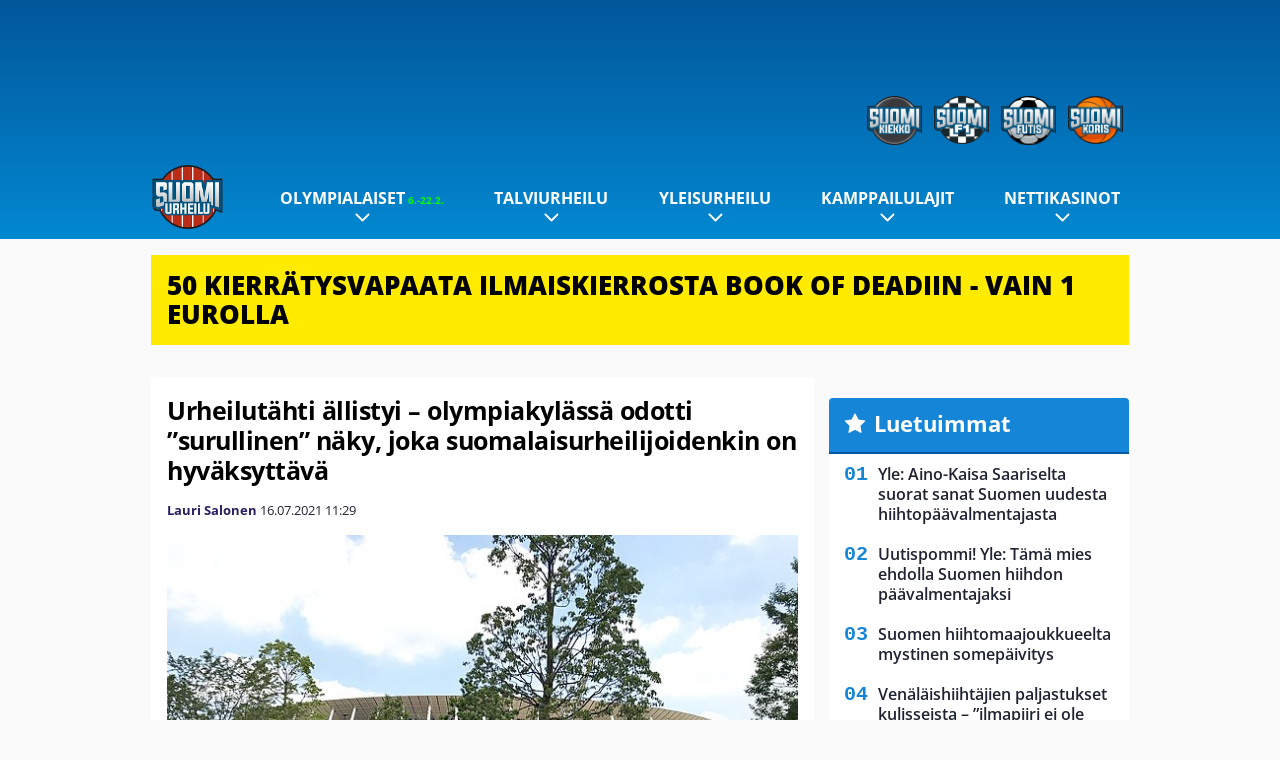

--- FILE ---
content_type: text/html; charset=UTF-8
request_url: https://www.suomiurheilu.com/2021/07/urheilutahti-allistyi-olympiakylassa-odotti-surullinen-naky-joka-suomalaisurheilijoidenkin-on-hyvaksyttava/
body_size: 13592
content:

<!doctype html>
<html lang="fi">
	<head>
		<!-- meta charset="UTF-8" //-->
		<meta http-equiv="Content-Type" content="text/html; charset=UTF-8" />
		<meta http-equiv="X-UA-Compatible" content="IE=edge">
		<meta name="viewport" content="width=device-width, initial-scale=1" />

		<meta name='robots' content='index, follow, max-image-preview:large, max-snippet:-1, max-video-preview:-1' />

	<!-- This site is optimized with the Yoast SEO plugin v23.5 - https://yoast.com/wordpress/plugins/seo/ -->
	<title>Urheilutähti ällistyi – olympiakylässä odotti &quot;surullinen&quot; näky, joka suomalaisurheilijoidenkin on hyväksyttävä - SuomiUrheilu</title>
	<link rel="canonical" href="https://www.suomiurheilu.com/2021/07/urheilutahti-allistyi-olympiakylassa-odotti-surullinen-naky-joka-suomalaisurheilijoidenkin-on-hyvaksyttava/" />
	<meta property="og:locale" content="fi_FI" />
	<meta property="og:type" content="article" />
	<meta property="og:title" content="Urheilutähti ällistyi – olympiakylässä odotti &quot;surullinen&quot; näky, joka suomalaisurheilijoidenkin on hyväksyttävä - SuomiUrheilu" />
	<meta property="og:description" content="Osa urheilijoista on jo saapunut Tokioon valmistautumaan alkaviin olympialaisiin. Olympiakylässä on myös jotain uutta. Yksi iso juttu on se, että urheilijoiden käytössä ei ole McDonald’sia ensimmäistä kertaa 30 vuoteen. Kaksinkertainen olympiakultamitalisti Lilly King myönsi asian harmittavan. – Olen hieman surullinen. Söin siellä melkein joka päivä Rion kisoissa. Iso syy siihen oli, että Rion olympiakylän ruuat [&hellip;]" />
	<meta property="og:url" content="https://www.suomiurheilu.com/2021/07/urheilutahti-allistyi-olympiakylassa-odotti-surullinen-naky-joka-suomalaisurheilijoidenkin-on-hyvaksyttava/" />
	<meta property="og:site_name" content="SuomiUrheilu" />
	<meta property="article:published_time" content="2021-07-16T08:29:07+00:00" />
	<meta property="article:modified_time" content="2021-07-16T06:13:05+00:00" />
	<meta property="og:image" content="https://www.suomiurheilu.com/app/uploads/2020/05/Tokion_olympiastadion_2019.jpg" />
	<meta property="og:image:width" content="640" />
	<meta property="og:image:height" content="480" />
	<meta property="og:image:type" content="image/jpeg" />
	<meta name="author" content="Lauri Salonen" />
	<meta name="twitter:card" content="summary_large_image" />
	<meta name="twitter:label1" content="Kirjoittanut" />
	<meta name="twitter:data1" content="Lauri Salonen" />
	<meta name="twitter:label2" content="Arvioitu lukuaika" />
	<meta name="twitter:data2" content="1 minuutti" />
	<script type="application/ld+json" class="yoast-schema-graph">{"@context":"https://schema.org","@graph":[{"@type":"WebPage","@id":"https://www.suomiurheilu.com/2021/07/urheilutahti-allistyi-olympiakylassa-odotti-surullinen-naky-joka-suomalaisurheilijoidenkin-on-hyvaksyttava/","url":"https://www.suomiurheilu.com/2021/07/urheilutahti-allistyi-olympiakylassa-odotti-surullinen-naky-joka-suomalaisurheilijoidenkin-on-hyvaksyttava/","name":"Urheilutähti ällistyi – olympiakylässä odotti \"surullinen\" näky, joka suomalaisurheilijoidenkin on hyväksyttävä - SuomiUrheilu","isPartOf":{"@id":"https://www.suomiurheilu.com/#website"},"primaryImageOfPage":{"@id":"https://www.suomiurheilu.com/2021/07/urheilutahti-allistyi-olympiakylassa-odotti-surullinen-naky-joka-suomalaisurheilijoidenkin-on-hyvaksyttava/#primaryimage"},"image":{"@id":"https://www.suomiurheilu.com/2021/07/urheilutahti-allistyi-olympiakylassa-odotti-surullinen-naky-joka-suomalaisurheilijoidenkin-on-hyvaksyttava/#primaryimage"},"thumbnailUrl":"https://www.suomiurheilu.com/app/uploads/2020/05/Tokion_olympiastadion_2019.jpg","datePublished":"2021-07-16T08:29:07+00:00","dateModified":"2021-07-16T06:13:05+00:00","author":{"@id":"https://www.suomiurheilu.com/#/schema/person/2152d19208d1c6e365e69bc36e6e0ed7"},"breadcrumb":{"@id":"https://www.suomiurheilu.com/2021/07/urheilutahti-allistyi-olympiakylassa-odotti-surullinen-naky-joka-suomalaisurheilijoidenkin-on-hyvaksyttava/#breadcrumb"},"inLanguage":"fi","potentialAction":[{"@type":"ReadAction","target":["https://www.suomiurheilu.com/2021/07/urheilutahti-allistyi-olympiakylassa-odotti-surullinen-naky-joka-suomalaisurheilijoidenkin-on-hyvaksyttava/"]}]},{"@type":"ImageObject","inLanguage":"fi","@id":"https://www.suomiurheilu.com/2021/07/urheilutahti-allistyi-olympiakylassa-odotti-surullinen-naky-joka-suomalaisurheilijoidenkin-on-hyvaksyttava/#primaryimage","url":"https://www.suomiurheilu.com/app/uploads/2020/05/Tokion_olympiastadion_2019.jpg","contentUrl":"https://www.suomiurheilu.com/app/uploads/2020/05/Tokion_olympiastadion_2019.jpg","width":640,"height":480},{"@type":"BreadcrumbList","@id":"https://www.suomiurheilu.com/2021/07/urheilutahti-allistyi-olympiakylassa-odotti-surullinen-naky-joka-suomalaisurheilijoidenkin-on-hyvaksyttava/#breadcrumb","itemListElement":[{"@type":"ListItem","position":1,"name":"Home","item":"https://www.suomiurheilu.com/"},{"@type":"ListItem","position":2,"name":"Urheilutähti ällistyi – olympiakylässä odotti &#8220;surullinen&#8221; näky, joka suomalaisurheilijoidenkin on hyväksyttävä"}]},{"@type":"WebSite","@id":"https://www.suomiurheilu.com/#website","url":"https://www.suomiurheilu.com/","name":"SuomiUrheilu","description":"Suomalaisen urheilun suurkuluttajan koti","potentialAction":[{"@type":"SearchAction","target":{"@type":"EntryPoint","urlTemplate":"https://www.suomiurheilu.com/?s={search_term_string}"},"query-input":{"@type":"PropertyValueSpecification","valueRequired":true,"valueName":"search_term_string"}}],"inLanguage":"fi"},{"@type":"Person","@id":"https://www.suomiurheilu.com/#/schema/person/2152d19208d1c6e365e69bc36e6e0ed7","name":"Lauri Salonen","url":"https://www.suomiurheilu.com/author/jukkis/"}]}</script>
	<!-- / Yoast SEO plugin. -->


<link rel='stylesheet' id='wp-block-library-css' href='https://www.suomiurheilu.com/wp/wp-includes/css/dist/block-library/style.min.css?ver=9b456b21efac02cf425a684fa12a0fd9' type='text/css' media='all' />
<link rel='stylesheet' id='block-post-list-css-css' href='https://www.suomiurheilu.com/app/themes/media-theme/assets/css/block-post-list.css?ver=0.62' type='text/css' media='all' />
<style id='classic-theme-styles-inline-css' type='text/css'>
/*! This file is auto-generated */
.wp-block-button__link{color:#fff;background-color:#32373c;border-radius:9999px;box-shadow:none;text-decoration:none;padding:calc(.667em + 2px) calc(1.333em + 2px);font-size:1.125em}.wp-block-file__button{background:#32373c;color:#fff;text-decoration:none}
</style>
<style id='global-styles-inline-css' type='text/css'>
:root{--wp--preset--aspect-ratio--square: 1;--wp--preset--aspect-ratio--4-3: 4/3;--wp--preset--aspect-ratio--3-4: 3/4;--wp--preset--aspect-ratio--3-2: 3/2;--wp--preset--aspect-ratio--2-3: 2/3;--wp--preset--aspect-ratio--16-9: 16/9;--wp--preset--aspect-ratio--9-16: 9/16;--wp--preset--color--black: #000000;--wp--preset--color--cyan-bluish-gray: #abb8c3;--wp--preset--color--white: #ffffff;--wp--preset--color--pale-pink: #f78da7;--wp--preset--color--vivid-red: #cf2e2e;--wp--preset--color--luminous-vivid-orange: #ff6900;--wp--preset--color--luminous-vivid-amber: #fcb900;--wp--preset--color--light-green-cyan: #7bdcb5;--wp--preset--color--vivid-green-cyan: #00d084;--wp--preset--color--pale-cyan-blue: #8ed1fc;--wp--preset--color--vivid-cyan-blue: #0693e3;--wp--preset--color--vivid-purple: #9b51e0;--wp--preset--gradient--vivid-cyan-blue-to-vivid-purple: linear-gradient(135deg,rgba(6,147,227,1) 0%,rgb(155,81,224) 100%);--wp--preset--gradient--light-green-cyan-to-vivid-green-cyan: linear-gradient(135deg,rgb(122,220,180) 0%,rgb(0,208,130) 100%);--wp--preset--gradient--luminous-vivid-amber-to-luminous-vivid-orange: linear-gradient(135deg,rgba(252,185,0,1) 0%,rgba(255,105,0,1) 100%);--wp--preset--gradient--luminous-vivid-orange-to-vivid-red: linear-gradient(135deg,rgba(255,105,0,1) 0%,rgb(207,46,46) 100%);--wp--preset--gradient--very-light-gray-to-cyan-bluish-gray: linear-gradient(135deg,rgb(238,238,238) 0%,rgb(169,184,195) 100%);--wp--preset--gradient--cool-to-warm-spectrum: linear-gradient(135deg,rgb(74,234,220) 0%,rgb(151,120,209) 20%,rgb(207,42,186) 40%,rgb(238,44,130) 60%,rgb(251,105,98) 80%,rgb(254,248,76) 100%);--wp--preset--gradient--blush-light-purple: linear-gradient(135deg,rgb(255,206,236) 0%,rgb(152,150,240) 100%);--wp--preset--gradient--blush-bordeaux: linear-gradient(135deg,rgb(254,205,165) 0%,rgb(254,45,45) 50%,rgb(107,0,62) 100%);--wp--preset--gradient--luminous-dusk: linear-gradient(135deg,rgb(255,203,112) 0%,rgb(199,81,192) 50%,rgb(65,88,208) 100%);--wp--preset--gradient--pale-ocean: linear-gradient(135deg,rgb(255,245,203) 0%,rgb(182,227,212) 50%,rgb(51,167,181) 100%);--wp--preset--gradient--electric-grass: linear-gradient(135deg,rgb(202,248,128) 0%,rgb(113,206,126) 100%);--wp--preset--gradient--midnight: linear-gradient(135deg,rgb(2,3,129) 0%,rgb(40,116,252) 100%);--wp--preset--font-size--small: 13px;--wp--preset--font-size--medium: 20px;--wp--preset--font-size--large: 36px;--wp--preset--font-size--x-large: 42px;--wp--preset--spacing--20: 0.44rem;--wp--preset--spacing--30: 0.67rem;--wp--preset--spacing--40: 1rem;--wp--preset--spacing--50: 1.5rem;--wp--preset--spacing--60: 2.25rem;--wp--preset--spacing--70: 3.38rem;--wp--preset--spacing--80: 5.06rem;--wp--preset--shadow--natural: 6px 6px 9px rgba(0, 0, 0, 0.2);--wp--preset--shadow--deep: 12px 12px 50px rgba(0, 0, 0, 0.4);--wp--preset--shadow--sharp: 6px 6px 0px rgba(0, 0, 0, 0.2);--wp--preset--shadow--outlined: 6px 6px 0px -3px rgba(255, 255, 255, 1), 6px 6px rgba(0, 0, 0, 1);--wp--preset--shadow--crisp: 6px 6px 0px rgba(0, 0, 0, 1);}:where(.is-layout-flex){gap: 0.5em;}:where(.is-layout-grid){gap: 0.5em;}body .is-layout-flex{display: flex;}.is-layout-flex{flex-wrap: wrap;align-items: center;}.is-layout-flex > :is(*, div){margin: 0;}body .is-layout-grid{display: grid;}.is-layout-grid > :is(*, div){margin: 0;}:where(.wp-block-columns.is-layout-flex){gap: 2em;}:where(.wp-block-columns.is-layout-grid){gap: 2em;}:where(.wp-block-post-template.is-layout-flex){gap: 1.25em;}:where(.wp-block-post-template.is-layout-grid){gap: 1.25em;}.has-black-color{color: var(--wp--preset--color--black) !important;}.has-cyan-bluish-gray-color{color: var(--wp--preset--color--cyan-bluish-gray) !important;}.has-white-color{color: var(--wp--preset--color--white) !important;}.has-pale-pink-color{color: var(--wp--preset--color--pale-pink) !important;}.has-vivid-red-color{color: var(--wp--preset--color--vivid-red) !important;}.has-luminous-vivid-orange-color{color: var(--wp--preset--color--luminous-vivid-orange) !important;}.has-luminous-vivid-amber-color{color: var(--wp--preset--color--luminous-vivid-amber) !important;}.has-light-green-cyan-color{color: var(--wp--preset--color--light-green-cyan) !important;}.has-vivid-green-cyan-color{color: var(--wp--preset--color--vivid-green-cyan) !important;}.has-pale-cyan-blue-color{color: var(--wp--preset--color--pale-cyan-blue) !important;}.has-vivid-cyan-blue-color{color: var(--wp--preset--color--vivid-cyan-blue) !important;}.has-vivid-purple-color{color: var(--wp--preset--color--vivid-purple) !important;}.has-black-background-color{background-color: var(--wp--preset--color--black) !important;}.has-cyan-bluish-gray-background-color{background-color: var(--wp--preset--color--cyan-bluish-gray) !important;}.has-white-background-color{background-color: var(--wp--preset--color--white) !important;}.has-pale-pink-background-color{background-color: var(--wp--preset--color--pale-pink) !important;}.has-vivid-red-background-color{background-color: var(--wp--preset--color--vivid-red) !important;}.has-luminous-vivid-orange-background-color{background-color: var(--wp--preset--color--luminous-vivid-orange) !important;}.has-luminous-vivid-amber-background-color{background-color: var(--wp--preset--color--luminous-vivid-amber) !important;}.has-light-green-cyan-background-color{background-color: var(--wp--preset--color--light-green-cyan) !important;}.has-vivid-green-cyan-background-color{background-color: var(--wp--preset--color--vivid-green-cyan) !important;}.has-pale-cyan-blue-background-color{background-color: var(--wp--preset--color--pale-cyan-blue) !important;}.has-vivid-cyan-blue-background-color{background-color: var(--wp--preset--color--vivid-cyan-blue) !important;}.has-vivid-purple-background-color{background-color: var(--wp--preset--color--vivid-purple) !important;}.has-black-border-color{border-color: var(--wp--preset--color--black) !important;}.has-cyan-bluish-gray-border-color{border-color: var(--wp--preset--color--cyan-bluish-gray) !important;}.has-white-border-color{border-color: var(--wp--preset--color--white) !important;}.has-pale-pink-border-color{border-color: var(--wp--preset--color--pale-pink) !important;}.has-vivid-red-border-color{border-color: var(--wp--preset--color--vivid-red) !important;}.has-luminous-vivid-orange-border-color{border-color: var(--wp--preset--color--luminous-vivid-orange) !important;}.has-luminous-vivid-amber-border-color{border-color: var(--wp--preset--color--luminous-vivid-amber) !important;}.has-light-green-cyan-border-color{border-color: var(--wp--preset--color--light-green-cyan) !important;}.has-vivid-green-cyan-border-color{border-color: var(--wp--preset--color--vivid-green-cyan) !important;}.has-pale-cyan-blue-border-color{border-color: var(--wp--preset--color--pale-cyan-blue) !important;}.has-vivid-cyan-blue-border-color{border-color: var(--wp--preset--color--vivid-cyan-blue) !important;}.has-vivid-purple-border-color{border-color: var(--wp--preset--color--vivid-purple) !important;}.has-vivid-cyan-blue-to-vivid-purple-gradient-background{background: var(--wp--preset--gradient--vivid-cyan-blue-to-vivid-purple) !important;}.has-light-green-cyan-to-vivid-green-cyan-gradient-background{background: var(--wp--preset--gradient--light-green-cyan-to-vivid-green-cyan) !important;}.has-luminous-vivid-amber-to-luminous-vivid-orange-gradient-background{background: var(--wp--preset--gradient--luminous-vivid-amber-to-luminous-vivid-orange) !important;}.has-luminous-vivid-orange-to-vivid-red-gradient-background{background: var(--wp--preset--gradient--luminous-vivid-orange-to-vivid-red) !important;}.has-very-light-gray-to-cyan-bluish-gray-gradient-background{background: var(--wp--preset--gradient--very-light-gray-to-cyan-bluish-gray) !important;}.has-cool-to-warm-spectrum-gradient-background{background: var(--wp--preset--gradient--cool-to-warm-spectrum) !important;}.has-blush-light-purple-gradient-background{background: var(--wp--preset--gradient--blush-light-purple) !important;}.has-blush-bordeaux-gradient-background{background: var(--wp--preset--gradient--blush-bordeaux) !important;}.has-luminous-dusk-gradient-background{background: var(--wp--preset--gradient--luminous-dusk) !important;}.has-pale-ocean-gradient-background{background: var(--wp--preset--gradient--pale-ocean) !important;}.has-electric-grass-gradient-background{background: var(--wp--preset--gradient--electric-grass) !important;}.has-midnight-gradient-background{background: var(--wp--preset--gradient--midnight) !important;}.has-small-font-size{font-size: var(--wp--preset--font-size--small) !important;}.has-medium-font-size{font-size: var(--wp--preset--font-size--medium) !important;}.has-large-font-size{font-size: var(--wp--preset--font-size--large) !important;}.has-x-large-font-size{font-size: var(--wp--preset--font-size--x-large) !important;}
:where(.wp-block-post-template.is-layout-flex){gap: 1.25em;}:where(.wp-block-post-template.is-layout-grid){gap: 1.25em;}
:where(.wp-block-columns.is-layout-flex){gap: 2em;}:where(.wp-block-columns.is-layout-grid){gap: 2em;}
:root :where(.wp-block-pullquote){font-size: 1.5em;line-height: 1.6;}
</style>
<link rel='stylesheet' id='auth0-widget-css' href='https://www.suomiurheilu.com/app/plugins/auth0/assets/css/main.css?ver=4.6.2' type='text/css' media='all' />
<link rel='stylesheet' id='pnfp_ads_styles-css' href='https://www.suomiurheilu.com/app/plugins/fp_ads/css/fads.min.css?ver=0.1.4' type='text/css' media='all' />
<link rel='stylesheet' id='toplytics-css' href='https://www.suomiurheilu.com/app/plugins/toplytics/components/../resources/frontend/css/toplytics-public.css?ver=4.1' type='text/css' media='all' />
<link rel='stylesheet' id='block-breaking-news-css' href='https://www.suomiurheilu.com/app/themes/media-theme/assets/css/block-breaking-news.css?ver=0.62' type='text/css' media='all' />
<link rel='stylesheet' id='mt-style-css' href='https://www.suomiurheilu.com/app/themes/media-theme/assets/css/style.css?ver=0.62' type='text/css' media='all' />
<script type="text/javascript" src="https://www.suomiurheilu.com/wp/wp-includes/js/jquery/jquery.min.js?ver=3.7.1" id="jquery-core-js"></script>
<script type="text/javascript" src="https://www.suomiurheilu.com/app/plugins/fp_ads/js/fads.min.js?ver=0.1.4" id="pnfp_ads_script-js"></script>
<script type="text/javascript" src="https://www.suomiurheilu.com/app/themes/media-theme/assets/js/ad-loader.js?ver=0.62" id="mt-ad-loader-js"></script>

	<!-- Google tag (gtag.js) - (PCT) V4 Analytics -->
	<script async src="https://www.googletagmanager.com/gtag/js?id=G-6MCVNP7PDK"></script>
	<script>
		window.dataLayer = window.dataLayer || [];
		function gtag(){dataLayer.push(arguments);}
		gtag('js', new Date());

		gtag('config', 'G-6MCVNP7PDK');
	</script>
<meta name="theme-color" content="#06aeef" /><link rel="icon" type="image/png" href="https://www.suomiurheilu.com/app/themes/media-theme-suomiurheilu/assets/img/favicons/favicon-128x128.png" sizes="128x128"><link rel="icon" type="image/png" href="https://www.suomiurheilu.com/app/themes/media-theme-suomiurheilu/assets/img/favicons/favicon-32x32.png" sizes="32x32"><link rel="icon" type="image/x-icon" href="https://www.suomiurheilu.com/app/themes/media-theme-suomiurheilu/assets/img/favicons/favicon.ico"><meta property="fb:app_id" content="1388013244821922" /><link rel="manifest" href="/manifest.json">				<link rel="preload" href="https://www.suomiurheilu.com/app/themes/media-theme-suomiurheilu/assets/fonts/open-sans-v34-latin-ext_latin-500.woff2" as="font" type="font/woff2" crossorigin>
							<link rel="preload" href="https://www.suomiurheilu.com/app/themes/media-theme-suomiurheilu/assets/fonts/open-sans-v34-latin-ext_latin-600.woff2" as="font" type="font/woff2" crossorigin>
							<link rel="preload" href="https://www.suomiurheilu.com/app/themes/media-theme-suomiurheilu/assets/fonts/open-sans-v34-latin-ext_latin-700.woff2" as="font" type="font/woff2" crossorigin>
							<link rel="preload" href="https://www.suomiurheilu.com/app/themes/media-theme-suomiurheilu/assets/fonts/open-sans-v34-latin-ext_latin-800.woff2" as="font" type="font/woff2" crossorigin>
							<link rel="preload" href="https://www.suomiurheilu.com/app/themes/media-theme-suomiurheilu/assets/fonts/open-sans-v34-latin-ext_latin-regular.woff2" as="font" type="font/woff2" crossorigin>
						<!-- InMobi Choice. Consent Manager Tag v3.0 (for TCF 2.2) -->
			<script type="text/javascript" async=true>
			(function() {
			var host = window.location.hostname;
			var element = document.createElement('script');
			var firstScript = document.getElementsByTagName('script')[0];
			var url = 'https://cmp.inmobi.com'
				.concat('/choice/', 'xYfHFX9BdTC6G', '/', host, '/choice.js?tag_version=V3');
			var uspTries = 0;
			var uspTriesLimit = 3;
			element.async = true;
			element.type = 'text/javascript';
			element.src = url;

			firstScript.parentNode.insertBefore(element, firstScript);

			function makeStub() {
				var TCF_LOCATOR_NAME = '__tcfapiLocator';
				var queue = [];
				var win = window;
				var cmpFrame;

				function addFrame() {
				var doc = win.document;
				var otherCMP = !!(win.frames[TCF_LOCATOR_NAME]);

				if (!otherCMP) {
					if (doc.body) {
					var iframe = doc.createElement('iframe');

					iframe.style.cssText = 'display:none';
					iframe.name = TCF_LOCATOR_NAME;
					doc.body.appendChild(iframe);
					} else {
					setTimeout(addFrame, 5);
					}
				}
				return !otherCMP;
				}

				function tcfAPIHandler() {
				var gdprApplies;
				var args = arguments;

				if (!args.length) {
					return queue;
				} else if (args[0] === 'setGdprApplies') {
					if (
					args.length > 3 &&
					args[2] === 2 &&
					typeof args[3] === 'boolean'
					) {
					gdprApplies = args[3];
					if (typeof args[2] === 'function') {
						args[2]('set', true);
					}
					}
				} else if (args[0] === 'ping') {
					var retr = {
					gdprApplies: gdprApplies,
					cmpLoaded: false,
					cmpStatus: 'stub'
					};

					if (typeof args[2] === 'function') {
					args[2](retr);
					}
				} else {
					if(args[0] === 'init' && typeof args[3] === 'object') {
					args[3] = Object.assign(args[3], { tag_version: 'V3' });
					}
					queue.push(args);
				}
				}

				function postMessageEventHandler(event) {
				var msgIsString = typeof event.data === 'string';
				var json = {};

				try {
					if (msgIsString) {
					json = JSON.parse(event.data);
					} else {
					json = event.data;
					}
				} catch (ignore) {}

				var payload = json.__tcfapiCall;

				if (payload) {
					window.__tcfapi(
					payload.command,
					payload.version,
					function(retValue, success) {
						var returnMsg = {
						__tcfapiReturn: {
							returnValue: retValue,
							success: success,
							callId: payload.callId
						}
						};
						if (msgIsString) {
						returnMsg = JSON.stringify(returnMsg);
						}
						if (event && event.source && event.source.postMessage) {
						event.source.postMessage(returnMsg, '*');
						}
					},
					payload.parameter
					);
				}
				}

				while (win) {
				try {
					if (win.frames[TCF_LOCATOR_NAME]) {
					cmpFrame = win;
					break;
					}
				} catch (ignore) {}

				if (win === window.top) {
					break;
				}
				win = win.parent;
				}
				if (!cmpFrame) {
				addFrame();
				win.__tcfapi = tcfAPIHandler;
				win.addEventListener('message', postMessageEventHandler, false);
				}
			};

			makeStub();

			var uspStubFunction = function() {
				var arg = arguments;
				if (typeof window.__uspapi !== uspStubFunction) {
				setTimeout(function() {
					if (typeof window.__uspapi !== 'undefined') {
					window.__uspapi.apply(window.__uspapi, arg);
					}
				}, 500);
				}
			};

			var checkIfUspIsReady = function() {
				uspTries++;
				if (window.__uspapi === uspStubFunction && uspTries < uspTriesLimit) {
				console.warn('USP is not accessible');
				} else {
				clearInterval(uspInterval);
				}
			};

			if (typeof window.__uspapi === 'undefined') {
				window.__uspapi = uspStubFunction;
				var uspInterval = setInterval(checkIfUspIsReady, 6000);
			}
			})();
			</script>
			<!-- End InMobi Choice. Consent Manager Tag v3.0 (for TCF 2.2) -->
		
		
						<!-- Matomo Tag Manager -->
<script>
  var _mtm = window._mtm = window._mtm || [];
  _mtm.push({'mtm.startTime': (new Date().getTime()), 'event': 'mtm.Start'});
  var d=document, g=d.createElement('script'), s=d.getElementsByTagName('script')[0];
  g.async=true; g.src='https://zpbb0ejs.suomiurheilu.com/js/container_zpBb0EjS.js';
  s.parentNode.insertBefore(g,s);
</script>
<!-- End Matomo Tag Manager -->
			</head>
	<body class="single-post" data-template="base.twig">
			<!-- Global site tag (gtag.js) - Google Analytics V4 -->
	<script async src="https://www.googletagmanager.com/gtag/js?id=G-TMFYCVV0QW"></script>
	<script>
		window.dataLayer = window.dataLayer || [];
		function gtag() { dataLayer.push(arguments); }
		gtag( 'js', new Date() );
		gtag( 'config', 'G-TMFYCVV0QW', {
			"tags": "King Lilly | Tokion olympialaiset 2021",
			"categories": "Muut lajit | Uinti",
			"author": "Jukkapekka Katajamäki",
		} );
	</script>

				<header class="clearfix">
    		
	<div class="ads-desktop items-center p-t-40 p-b-40">
		<div class="adform" data-desktop-id="1295274"></div>
<div data-ad-unit-id="125463"></div>
	</div>
		
	<div class="ads-mobile items-center p-b-20" style="min-height: 300px;">
		<div class="adform" data-mobile-id="1295275"></div>
<div data-ad-unit-id="125465"></div>
	</div>
    
    <div class="navbar">
        <div class="grid">
            <div class="container">
                <div class="subsite-links">
                    <ul>
                        <li><a target="_blank" href="https://www.suomikiekko.com" rel="noopener"><img src="https://www.suomiurheilu.com/app/themes/media-theme-suomiurheilu/assets/img/logos/suomikiekko.svg"></a></li>
                        <li><a target="_blank" href="https://www.suomif1.com" rel="noopener"><img src="https://www.suomiurheilu.com/app/themes/media-theme-suomiurheilu/assets/img/logos/suomif1.svg"></a></li>
                        <li><a target="_blank" href="https://www.suomifutis.com/" rel="noopener"><img src="https://www.suomiurheilu.com/app/themes/media-theme-suomiurheilu/assets/img/logos/suomifutis.svg"></a></li>
                        <li><a target="_blank" href="https://www.suomikoris.com" rel="noopener"><img src="https://www.suomiurheilu.com/app/themes/media-theme-suomiurheilu/assets/img/logos/suomikoris.svg"></a></li>
                    </ul>
                </div>
                <nav class="navigation">
                    <div class="mobile-logo">
                                                    <div class="h1">
                                <a href="https://www.suomiurheilu.com/">
                                    <img src="https://www.suomiurheilu.com/app/themes/media-theme-suomiurheilu/assets/img/logo.svg" alt="SuomiUrheilu" title="SuomiUrheilu" />
                                </a>
                            </div>
                                            </div>
	                    	                	<ul class="nav m-nav">
		<li class="nav-item track-event" data-placement="mobile-menu" data-title="Etusivu" data-position="1">
			<a href="/">
				<i class="icon icon-home" aria-hidden="true"></i>
				<span>Etusivu</span>
			</a>
		</li>
					<li class="nav-item track-event" data-placement="mobile-menu" data-title="Uusimmat" data-position="2">
				<a href="https://www.suomiurheilu.com/luetuimmat/" target="">
					<i class="icon icon-star-o" aria-hidden="true"></i>
					<span>Luetuimmat</span>
				</a>
			</li>
							<li class="nav-item track-event" data-placement="mobile-menu" data-title="Uusimmat" data-position="3">
				<a href="https://www.suomiurheilu.com/uusimmat/" target="">
					<i class="icon icon-clock-o" aria-hidden="true"></i>
					<span>Uusimmat</span>
				</a>
			</li>
								<li class="nav-item">
			<a class="main-nav-toggle-mobile" href="#">
				<i class="icon icon-bars" aria-hidden="true"></i>
				<span>Valikko</span>
			</a>
		</li>
			</ul>

	<ul class="nav d-nav">
		<li class="logo">
							<div class="h1">
					<a href="https://www.suomiurheilu.com/">
						<img src="https://www.suomiurheilu.com/app/themes/media-theme-suomiurheilu/assets/img/logo.svg" alt="SuomiUrheilu" title="SuomiUrheilu" />
					</a>
				</div>
					</li>
		<li class="dummy-element"></li>
		<li class="drawer-element"><div></div></li>
			<li class="nav-item  menu-item-has-children">
			<a class="nav-link" target="" href="https://www.suomiurheilu.com/talviolympialaiset-2026/">Olympialaiset<span style="color:lime;font-size:10px;line-height: normal"><i class="fa fa-play-circle" style="margin-right:0" aria-hidden="true"></i> 6.-22.2.</span></a>
							<span class="dropdown-toggle">
					<i class="icon icon-chevron-down" aria-hidden="true"></i>
				</span>
				<ul class="dropdown-menu">

											<li class="dropdown-item">
						<a target="" href="https://www.suomiurheilu.com/talviolympialaiset-2026/#lajit">Lajit</a>
												</li>
											<li class="dropdown-item">
						<a target="" href="https://www.suomiurheilu.com/talviolympialaiset-2026-ohjelma-suomalaiset/">Ohjelma & aikataulu</a>
												</li>
											<li class="dropdown-item">
						<a target="" href="https://www.suomiurheilu.com/talviolympialaiset-2026/#joukkue">Suomen joukkue</a>
												</li>
											<li class="dropdown-item">
						<a target="" href="https://www.suomiurheilu.com/talviolympialaiset-2026/#tv">Televisiointi</a>
												</li>
					
				</ul>
					</li>
			<li class="nav-item  menu-item-has-children">
			<a class="nav-link" target="" href="https://www.suomiurheilu.com/category/talviurheilu/">Talviurheilu</a>
							<span class="dropdown-toggle">
					<i class="icon icon-chevron-down" aria-hidden="true"></i>
				</span>
				<ul class="dropdown-menu">

											<li class="dropdown-item menu-item-has-children">
						<a target="" href="https://www.suomiurheilu.com/category/talviurheilu/maastohiihto/">Maastohiihto<i class="icon icon-chevron-right" aria-hidden="true"></i></a>
						
							    <ul class="sub-childs">
            <li class="dropdown-item">
        <a target="" href="https://www.suomiurheilu.com/hiihdon-maailmancup/">Hiihdon maailmancup 2025-26 </a>
                </li>
            <li class="dropdown-item menu-item-has-children">
        <a target="" href="https://www.suomiurheilu.com/hiihdon-suomen-cup/">Hiihdon Suomen Cup 2025-26 <i class="icon icon-chevron-right" aria-hidden="true"></i></a>
                            <ul class="sub-childs">
            <li class="dropdown-item">
        <a target="" href="https://www.suomiurheilu.com/hiihdon-suomen-cup-2026-tampere/">Tampereen Suomen Cup </a>
                </li>
        </ul>
                </li>
        </ul>

												</li>
											<li class="dropdown-item">
						<a target="" href="https://www.suomiurheilu.com/category/talviurheilu/makihyppy/">Mäkihyppy</a>
												</li>
											<li class="dropdown-item">
						<a target="" href="https://www.suomiurheilu.com/category/talviurheilu/alppihiihto/">Alppihiihto</a>
												</li>
											<li class="dropdown-item">
						<a target="" href="https://www.suomiurheilu.com/category/talviurheilu/ampumahiihto/">Ampumahiihto</a>
												</li>
											<li class="dropdown-item">
						<a target="" href="https://www.suomiurheilu.com/category/talviurheilu/lumilautailu/">Lumilautailu</a>
												</li>
											<li class="dropdown-item">
						<a target="" href="https://www.suomiurheilu.com/category/talviurheilu/taitoluistelu/">Taitoluistelu</a>
												</li>
											<li class="dropdown-item">
						<a target="" href="https://www.suomiurheilu.com/category/talviurheilu/yhdistetty/">Yhdistetty</a>
												</li>
					
				</ul>
					</li>
			<li class="nav-item  menu-item-has-children">
			<a class="nav-link" target="" href="https://www.suomiurheilu.com/category/yleisurheilu/">Yleisurheilu</a>
							<span class="dropdown-toggle">
					<i class="icon icon-chevron-down" aria-hidden="true"></i>
				</span>
				<ul class="dropdown-menu">

											<li class="dropdown-item">
						<a target="" href="https://www.suomiurheilu.com/yleisurheilun-mm-hallit-2026/">MM-hallit 2026</a>
												</li>
											<li class="dropdown-item">
						<a target="" href="https://www.suomiurheilu.com/yleisurheilun-em-kisat-2026/">EM-kisat 2026</a>
												</li>
											<li class="dropdown-item">
						<a target="" href="https://www.suomiurheilu.com/category/yleisurheilu/heittolajit/">Heittolajit</a>
												</li>
											<li class="dropdown-item">
						<a target="" href="https://www.suomiurheilu.com/category/yleisurheilu/pikajuoksut/">Pikajuoksut</a>
												</li>
											<li class="dropdown-item">
						<a target="" href="https://www.suomiurheilu.com/category/yleisurheilu/aitajuoksut/">Aitajuoksut</a>
												</li>
											<li class="dropdown-item">
						<a target="" href="https://www.suomiurheilu.com/category/yleisurheilu/keskipitkan-matkan-juoksut/">Keskipitkän matkan juoksut</a>
												</li>
											<li class="dropdown-item">
						<a target="" href="https://www.suomiurheilu.com/category/yleisurheilu/hyppylajit/">Hyppylajit</a>
												</li>
											<li class="dropdown-item">
						<a target="" href="https://www.suomiurheilu.com/category/yleisurheilu/estejuoksut/">Estejuoksut</a>
												</li>
											<li class="dropdown-item">
						<a target="" href="https://www.suomiurheilu.com/category/yleisurheilu/viestijuoksut/">Viestijuoksut</a>
												</li>
											<li class="dropdown-item">
						<a target="" href="https://www.suomiurheilu.com/category/yleisurheilu/kavelyt/">Kävelyt</a>
												</li>
											<li class="dropdown-item">
						<a target="" href="https://www.suomiurheilu.com/category/yleisurheilu/ottelut/">Ottelut</a>
												</li>
					
				</ul>
					</li>
			<li class="nav-item  menu-item-has-children">
			<a class="nav-link" target="" href="https://www.suomiurheilu.com/category/kamppailulajit/">Kamppailulajit</a>
							<span class="dropdown-toggle">
					<i class="icon icon-chevron-down" aria-hidden="true"></i>
				</span>
				<ul class="dropdown-menu">

											<li class="dropdown-item">
						<a target="" href="https://www.suomiurheilu.com/ice-cage-6/">Ice Cage 6</a>
												</li>
					
				</ul>
					</li>
			<li class="nav-item  menu-item-has-children">
			<a class="nav-link" target="" href="https://www.suomifutis.com/nettikasinot/">Nettikasinot</a>
							<span class="dropdown-toggle">
					<i class="icon icon-chevron-down" aria-hidden="true"></i>
				</span>
				<ul class="dropdown-menu">

											<li class="dropdown-item">
						<a target="_blank" href="https://www.uhmapelaajat.com">Pitkävetovihjeet</a>
												</li>
					
				</ul>
					</li>
		</ul>
	                                </nav>
            </div>
        </div>
    </div>
</header>
		<main id="main" class="site-main">
							
				
										<div class="grid p-b-16">
					<div class="container top-content">
						<div class="breaking-news m-b-16">
    <div class="item track-event track-impressions" data-placement="breaking-news" data-title="50 KIERRÄTYSVAPAATA ILMAISKIERROSTA BOOK OF DEADIIN - VAIN 1 EUROLLA">
        <div class="title">
            <a href="https://record.tuohiaffiliates.com/_iPf0f63L7Qf6PBA04iUMN2Nd7ZgqdRLk/27/" title="50 KIERRÄTYSVAPAATA ILMAISKIERROSTA BOOK OF DEADIIN - VAIN 1 EUROLLA">50 KIERRÄTYSVAPAATA ILMAISKIERROSTA BOOK OF DEADIIN - VAIN 1 EUROLLA</a>
        </div>
    </div>
</div>																	</div>
				</div>
										
	<div class="ads-desktop items-center">
		<div data-ad-unit-id="125464"></div>
	</div>
				
	<div class="ads-mobile items-center" style="min-height: 300px;">
		<div data-ad-unit-id="311278"></div>
	</div>
						<div class="grid p-t-16 p-b-16">
				<div class="page-content">
						<article class="post-single block-box">
					<div class="title">
								<h1>Urheilutähti ällistyi – olympiakylässä odotti &#8221;surullinen&#8221; näky, joka suomalaisurheilijoidenkin on hyväksyttävä</h1>
				<div class="meta">
					<span class="author"><a href="https://www.suomiurheilu.com/author/jukkis/">Lauri Salonen</a></span>					<time class="publish" datetime="2021-07-16 11:29">
						<span class="date">16.07.2021</span> <span class="time">11:29</span>					</time>
				</div>
			</div>
		
					<img class="image lazyload" src="https://www.suomiurheilu.com/app/themes/media-theme/assets/img/lazy-placeholder.png" data-src="https://www.suomiurheilu.com/app/uploads/2020/05/Tokion_olympiastadion_2019.jpg" width="640" height="480"data-srcset="https://www.suomiurheilu.com/app/uploads/2020/05/Tokion_olympiastadion_2019.jpg 640w, https://www.suomiurheilu.com/app/uploads/2020/05/Tokion_olympiastadion_2019-167x125.jpg 167w, " sizes="(max-width: 979px) 316px, (min-width: 980px) 632px" alt="Tokion_olympiastadion_2019">
								
		
		<div class="post-content">
			<div id="outstream"><script type="text/javascript">
	const adformHouseID = 943678;
	const bbScript = 'sn_suomiurheilu_outstream.js';

	__tcfapi('addEventListener', 2, function(tcData, success) {
		if (success) {
			if (tcData.eventStatus == 'useractioncomplete' || tcData.eventStatus == 'tcloaded') {
				var hasStoreOnDeviceConsent = tcData.purpose.consents[1] || false;

				if (hasStoreOnDeviceConsent) {

					( function( d ) {
						var js, s = d.getElementById( 'outstream' );
						js = d.createElement( 'script' );
						js.async = true;
						js.src = '//s1.adform.net/banners/scripts/video/outstream/inview.js';
						js.setAttribute( "data-pmp-id" , adformHouseID );
						s.appendChild( js );
					} )( window.document );

					( function( window, document, Adform ) {
						window._adform = window._adform || [];

						_adform.push( [adformHouseID+'.ad.ready', function() {
							document.getElementById( 'outstream' ).style.marginBottom = "16px";
						}]);

						_adform.push( [adformHouseID+'.pmp.empty', function() {
							// adform empty
							console.log( 'AdForm ' + adformHouseID + ' was empty, loading BB' );
								( function( d ) {
									var js, s = d.getElementById( 'outstream' );
									js = d.createElement( 'script' );
									js.async = true;
									js.src = 'https://wonderus.bbvms.com/a/' + bbScript;
									s.appendChild( js );
								} )( window.document );
							// end adform empty
						}]);
					})( window, document, ( Adform = window.Adform || {} ) );

				}
			}
		}

	});
</script><div id="adform-outstream"></div></div>Osa urheilijoista on jo saapunut Tokioon valmistautumaan alkaviin olympialaisiin.

Olympiakylässä on myös jotain uutta. Yksi iso juttu on se, että urheilijoiden käytössä ei ole McDonald’sia ensimmäistä kertaa 30 vuoteen.

Kaksinkertainen olympiakultamitalisti <strong>Lilly King</strong> myönsi asian harmittavan.

– Olen hieman surullinen. Söin siellä melkein joka päivä Rion kisoissa. Iso syy siihen oli, että Rion olympiakylän ruuat eivät olleet erityisen herkullisia, kommentoi King joukkueensa lehdistötilaisuudessa.

Ruotsalaisuimari<strong> Sarah Sjöström</strong> oli valmis haukkumaan Rion ruuat.

– Ne olivat kolmannet olympialaiseni. Ruoka oli pahinta, joita olen koskaan syönyt kisoissa. Se oli pahaa, laukoi nainen <a href="https://www.aftonbladet.se/sportbladet/a/rWWaWA/colemans-reaktion-efter-mcdonalds-beskedet" target="_blank" rel="noopener noreferrer">Aftonbladetin</a> mukaan.

Suomalaiset lumilautailijat ovat aiempina vuosina kunnostautuneet McDonald’sin asiakkaina olympiakylässä. <strong>Heikki Sorsa</strong> ja<strong> Roope Tonteri</strong> ovat hehkuttaneet urotöitään ravintolassa.


	
																													
								
							
			
						<h2 class="has-background">LUE MYÖS:</h2>			<div class="post-list post-list-type-1 block-box m-b-15" data-id="post-list-1427667886">
							<div class="news-post">
				<div class="description">
					<div class="title">
						
						<a href="https://www.suomiurheilu.com/2026/01/urheilucast-liiga-seura-harkitsee-brutaalia-ratkaisua-ykkostahti-kaupan/" title="Urheilucast: Liiga-seura harkitsee brutaalia ratkaisua – ykköstähti kaupan?">Urheilucast: Liiga-seura harkitsee brutaalia ratkaisua – ykköstähti kaupan?</a>
					</div>
					<div class="meta m-t-4">
						
			<a class="author" href="https://www.suomiurheilu.com/author/lauri/">Lauri Salonen</a> |
							<time class="publish" datetime="2026-01-28T20:45:00+02:00">
							<span class="date">28.01.2026</span> <span class="time">20:45</span>						</time>
					</div>
				</div>
				<div class="image">
	<a href="https://www.suomiurheilu.com/2026/01/urheilucast-liiga-seura-harkitsee-brutaalia-ratkaisua-ykkostahti-kaupan/" title="Urheilucast: Liiga-seura harkitsee brutaalia ratkaisua – ykköstähti kaupan?">
					<img loading="lazy" decoding="async" class="lazyload" src="https://www.suomiurheilu.com/app/themes/media-theme/assets/img/lazy-placeholder.png" data-src="https://www.suomiurheilu.com/app/uploads/2026/01/aop_saarelaaleksi20251220-186x125.jpg" width="186" height="125" data-srcset="https://www.suomiurheilu.com/app/uploads/2026/01/aop_saarelaaleksi20251220-186x125.jpg 186w, https://www.suomiurheilu.com/app/uploads/2026/01/aop_saarelaaleksi20251220-102x68.jpg 102w, " sizes="(max-width: 980px) 75px, (max-width: 2047px) 150px, (min-width: 2048px) 300px" alt="aop_saarelaaleksi20251220" title="Urheilucast: Liiga-seura harkitsee brutaalia ratkaisua – ykköstähti kaupan?">
			</a>
</div>			</div>
																																				<div class="news-post">
				<div class="description">
					<div class="title">
						
						<a href="https://www.suomiurheilu.com/2026/01/yle-aino-kaisa-saariselta-suorat-sanat-suomen-uudesta-hiihtopaavalmentajasta/" title="Yle: Aino-Kaisa Saariselta suorat sanat Suomen uudesta hiihtopäävalmentajasta">Yle: Aino-Kaisa Saariselta suorat sanat Suomen uudesta hiihtopäävalmentajasta</a>
					</div>
					<div class="meta m-t-4">
						
			<a class="author" href="https://www.suomiurheilu.com/author/lauri/">Lauri Salonen</a> |
							<time class="publish" datetime="2026-01-28T19:31:00+02:00">
							<span class="date">28.01.2026</span> <span class="time">19:31</span>						</time>
					</div>
				</div>
				<div class="image">
	<a href="https://www.suomiurheilu.com/2026/01/yle-aino-kaisa-saariselta-suorat-sanat-suomen-uudesta-hiihtopaavalmentajasta/" title="Yle: Aino-Kaisa Saariselta suorat sanat Suomen uudesta hiihtopäävalmentajasta">
					<img loading="lazy" decoding="async" class="lazyload" src="https://www.suomiurheilu.com/app/themes/media-theme/assets/img/lazy-placeholder.png" data-src="https://www.suomiurheilu.com/app/uploads/2024/10/aop_saarinen_ainokaisa_2018-181x125.jpg" width="181" height="125" data-srcset="https://www.suomiurheilu.com/app/uploads/2024/10/aop_saarinen_ainokaisa_2018-181x125.jpg 181w, https://www.suomiurheilu.com/app/uploads/2024/10/aop_saarinen_ainokaisa_2018-102x68.jpg 102w, " sizes="(max-width: 980px) 75px, (max-width: 2047px) 150px, (min-width: 2048px) 300px" alt="aop_saarinen_ainokaisa_2018" title="Yle: Aino-Kaisa Saariselta suorat sanat Suomen uudesta hiihtopäävalmentajasta">
			</a>
</div>			</div>
																																				<div class="news-post">
				<div class="description">
					<div class="title">
						
						<a href="https://www.suomiurheilu.com/2026/01/venalaishiihtajien-paljastukset-kulisseista-ilmapiiri-ei-ole-enaa-yhta-jannittynyt/" title="Venäläishiihtäjien paljastukset kulisseista – ”ilmapiiri ei ole enää yhtä jännittynyt”">Venäläishiihtäjien paljastukset kulisseista – ”ilmapiiri ei ole enää yhtä jännittynyt”</a>
					</div>
					<div class="meta m-t-4">
						
			<a class="author" href="https://www.suomiurheilu.com/author/ntikkanen/">Niko Tikkanen</a> |
							<time class="publish" datetime="2026-01-28T18:03:00+02:00">
							<span class="date">28.01.2026</span> <span class="time">18:03</span>						</time>
					</div>
				</div>
				<div class="image">
	<a href="https://www.suomiurheilu.com/2026/01/venalaishiihtajien-paljastukset-kulisseista-ilmapiiri-ei-ole-enaa-yhta-jannittynyt/" title="Venäläishiihtäjien paljastukset kulisseista – ”ilmapiiri ei ole enää yhtä jännittynyt”">
					<img loading="lazy" decoding="async" class="lazyload" src="https://www.suomiurheilu.com/app/themes/media-theme/assets/img/lazy-placeholder.png" data-src="https://www.suomiurheilu.com/app/uploads/2026/01/aop_korostelev_saveli-187x125.jpg" width="187" height="125" data-srcset="https://www.suomiurheilu.com/app/uploads/2026/01/aop_korostelev_saveli-187x125.jpg 187w, https://www.suomiurheilu.com/app/uploads/2026/01/aop_korostelev_saveli-102x68.jpg 102w, " sizes="(max-width: 980px) 75px, (max-width: 2047px) 150px, (min-width: 2048px) 300px" alt="aop_korostelev_saveli" title="Venäläishiihtäjien paljastukset kulisseista – ”ilmapiiri ei ole enää yhtä jännittynyt”">
			</a>
</div>			</div>
																									<div class="items-center news-post"></div>
																						<div class="news-post">
				<div class="description">
					<div class="title">
						
						<a href="https://www.suomiurheilu.com/2026/01/alppihiihtolegendan-paljastus-kehostaan-isot-peput-ovat-aina-muodissa/" title="Alppihiihtolegendan paljastus kehostaan – ”isot peput ovat aina muodissa”">Alppihiihtolegendan paljastus kehostaan – ”isot peput ovat aina muodissa”</a>
					</div>
					<div class="meta m-t-4">
						
			<a class="author" href="https://www.suomiurheilu.com/author/ntikkanen/">Niko Tikkanen</a> |
							<time class="publish" datetime="2026-01-28T16:32:00+02:00">
							<span class="date">28.01.2026</span> <span class="time">16:32</span>						</time>
					</div>
				</div>
				<div class="image">
	<a href="https://www.suomiurheilu.com/2026/01/alppihiihtolegendan-paljastus-kehostaan-isot-peput-ovat-aina-muodissa/" title="Alppihiihtolegendan paljastus kehostaan – ”isot peput ovat aina muodissa”">
					<img loading="lazy" decoding="async" class="lazyload" src="https://www.suomiurheilu.com/app/themes/media-theme/assets/img/lazy-placeholder.png" data-src="https://www.suomiurheilu.com/app/uploads/2026/01/aop_Vonn_lindsey2026-186x125.jpg" width="186" height="125" data-srcset="https://www.suomiurheilu.com/app/uploads/2026/01/aop_Vonn_lindsey2026-186x125.jpg 186w, https://www.suomiurheilu.com/app/uploads/2026/01/aop_Vonn_lindsey2026-102x68.jpg 102w, " sizes="(max-width: 980px) 75px, (max-width: 2047px) 150px, (min-width: 2048px) 300px" alt="aop_Vonn_lindsey2026" title="Alppihiihtolegendan paljastus kehostaan – ”isot peput ovat aina muodissa”">
			</a>
</div>			</div>
																																				<div class="news-post">
				<div class="description">
					<div class="title">
						
						<a href="https://www.suomiurheilu.com/2026/01/eduard-hallberg-keskeytti-kisan-brutaaleissa-olosuhteissa/" title="Eduard Hallberg keskeytti kisan brutaaleissa olosuhteissa">Eduard Hallberg keskeytti kisan brutaaleissa olosuhteissa</a>
					</div>
					<div class="meta m-t-4">
						
			<a class="author" href="https://www.suomiurheilu.com/author/ntikkanen/">Niko Tikkanen</a> |
							<time class="publish" datetime="2026-01-28T15:02:00+02:00">
							<span class="date">28.01.2026</span> <span class="time">15:02</span>						</time>
					</div>
				</div>
				<div class="image">
	<a href="https://www.suomiurheilu.com/2026/01/eduard-hallberg-keskeytti-kisan-brutaaleissa-olosuhteissa/" title="Eduard Hallberg keskeytti kisan brutaaleissa olosuhteissa">
					<img loading="lazy" decoding="async" class="lazyload" src="https://www.suomiurheilu.com/app/themes/media-theme/assets/img/lazy-placeholder.png" data-src="https://www.suomiurheilu.com/app/uploads/2026/01/aop_hallbergeduard08012026-188x125.jpg" width="188" height="125" data-srcset="https://www.suomiurheilu.com/app/uploads/2026/01/aop_hallbergeduard08012026-188x125.jpg 188w, https://www.suomiurheilu.com/app/uploads/2026/01/aop_hallbergeduard08012026-102x68.jpg 102w, " sizes="(max-width: 980px) 75px, (max-width: 2047px) 150px, (min-width: 2048px) 300px" alt="aop_hallbergeduard08012026" title="Eduard Hallberg keskeytti kisan brutaaleissa olosuhteissa">
			</a>
</div>			</div>
																																				<div class="news-post">
				<div class="description">
					<div class="title">
						
						<a href="https://www.suomiurheilu.com/2026/01/vahinkodopingin-pelko-leviaa-urheilijat-valttelevat-jopa-seksia/" title="Vahinkodopingin pelko leviää – urheilijat välttelevät jopa seksiä">Vahinkodopingin pelko leviää – urheilijat välttelevät jopa seksiä</a>
					</div>
					<div class="meta m-t-4">
						
			<a class="author" href="https://www.suomiurheilu.com/author/ntikkanen/">Niko Tikkanen</a> |
							<time class="publish" datetime="2026-01-28T13:32:00+02:00">
							<span class="date">28.01.2026</span> <span class="time">13:32</span>						</time>
					</div>
				</div>
				<div class="image">
	<a href="https://www.suomiurheilu.com/2026/01/vahinkodopingin-pelko-leviaa-urheilijat-valttelevat-jopa-seksia/" title="Vahinkodopingin pelko leviää – urheilijat välttelevät jopa seksiä">
					<img loading="lazy" decoding="async" class="lazyload" src="https://www.suomiurheilu.com/app/themes/media-theme/assets/img/lazy-placeholder.png" data-src="https://www.suomiurheilu.com/app/uploads/2026/01/aop_pillerit-187x125.jpg" width="187" height="125" data-srcset="https://www.suomiurheilu.com/app/uploads/2026/01/aop_pillerit-187x125.jpg 187w, https://www.suomiurheilu.com/app/uploads/2026/01/aop_pillerit-102x68.jpg 102w, " sizes="(max-width: 980px) 75px, (max-width: 2047px) 150px, (min-width: 2048px) 300px" alt="aop_pillerit" title="Vahinkodopingin pelko leviää – urheilijat välttelevät jopa seksiä">
			</a>
</div>			</div>
																														<div class="items-center news-post"></div>
																	<div class="news-post">
				<div class="description">
					<div class="title">
						
						<a href="https://www.suomiurheilu.com/2026/01/kova-ehdotus-suomi-talviolympialaisten-isantamaaksi/" title="Kova ehdotus: Suomi talviolympialaisten isäntämaaksi">Kova ehdotus: Suomi talviolympialaisten isäntämaaksi</a>
					</div>
					<div class="meta m-t-4">
						
			<a class="author" href="https://www.suomiurheilu.com/author/juuso_koivumaki/">Juuso Koivumäki</a> |
							<time class="publish" datetime="2026-01-28T11:57:00+02:00">
							<span class="date">28.01.2026</span> <span class="time">11:57</span>						</time>
					</div>
				</div>
				<div class="image">
	<a href="https://www.suomiurheilu.com/2026/01/kova-ehdotus-suomi-talviolympialaisten-isantamaaksi/" title="Kova ehdotus: Suomi talviolympialaisten isäntämaaksi">
					<img loading="lazy" decoding="async" class="lazyload" src="https://www.suomiurheilu.com/app/themes/media-theme/assets/img/lazy-placeholder.png" data-src="https://www.suomiurheilu.com/app/uploads/2024/07/aop_olympiarenkaitaa-e1719902211740-187x125.jpg" width="187" height="125" data-srcset="https://www.suomiurheilu.com/app/uploads/2024/07/aop_olympiarenkaitaa-e1719902211740-187x125.jpg 187w, https://www.suomiurheilu.com/app/uploads/2024/07/aop_olympiarenkaitaa-e1719902211740-102x68.jpg 102w, " sizes="(max-width: 980px) 75px, (max-width: 2047px) 150px, (min-width: 2048px) 300px" alt="aop_olympiarenkaitaa" title="Kova ehdotus: Suomi talviolympialaisten isäntämaaksi">
			</a>
</div>			</div>
																																				<div class="news-post">
				<div class="description">
					<div class="title">
						
						<a href="https://www.suomiurheilu.com/2026/01/donald-trump-hammentaa-nyt-olympialaisia-italiasta-kova-reaktio/" title="Donald Trump uhkaa nyt olympialaisia – Italiasta kova reaktio">Donald Trump uhkaa nyt olympialaisia – Italiasta kova reaktio</a>
					</div>
					<div class="meta m-t-4">
						
			<a class="author" href="https://www.suomiurheilu.com/author/juuso_koivumaki/">Juuso Koivumäki</a> |
							<time class="publish" datetime="2026-01-28T10:04:00+02:00">
							<span class="date">28.01.2026</span> <span class="time">10:04</span>						</time>
					</div>
				</div>
				<div class="image">
	<a href="https://www.suomiurheilu.com/2026/01/donald-trump-hammentaa-nyt-olympialaisia-italiasta-kova-reaktio/" title="Donald Trump uhkaa nyt olympialaisia – Italiasta kova reaktio">
					<img loading="lazy" decoding="async" class="lazyload" src="https://www.suomiurheilu.com/app/themes/media-theme/assets/img/lazy-placeholder.png" data-src="https://www.suomiurheilu.com/app/uploads/2024/07/aop_olympiarenkaita-e1719902219519-187x125.jpg" width="187" height="125" data-srcset="https://www.suomiurheilu.com/app/uploads/2024/07/aop_olympiarenkaita-e1719902219519-187x125.jpg 187w, https://www.suomiurheilu.com/app/uploads/2024/07/aop_olympiarenkaita-e1719902219519-102x68.jpg 102w, " sizes="(max-width: 980px) 75px, (max-width: 2047px) 150px, (min-width: 2048px) 300px" alt="aop_olympiarenkaita" title="Donald Trump uhkaa nyt olympialaisia – Italiasta kova reaktio">
			</a>
</div>			</div>
																																				<div class="news-post">
				<div class="description">
					<div class="title">
						
						<a href="https://www.suomiurheilu.com/2026/01/ilkka-herolalta-painavaa-tekstia-olympialaisista/" title="Ilkka Herolalta painavaa tekstiä olympialaisista">Ilkka Herolalta painavaa tekstiä olympialaisista</a>
					</div>
					<div class="meta m-t-4">
						
			<a class="author" href="https://www.suomiurheilu.com/author/juuso_koivumaki/">Juuso Koivumäki</a> |
							<time class="publish" datetime="2026-01-28T08:01:00+02:00">
							<span class="date">28.01.2026</span> <span class="time">08:01</span>						</time>
					</div>
				</div>
				<div class="image">
	<a href="https://www.suomiurheilu.com/2026/01/ilkka-herolalta-painavaa-tekstia-olympialaisista/" title="Ilkka Herolalta painavaa tekstiä olympialaisista">
					<img loading="lazy" decoding="async" class="lazyload" src="https://www.suomiurheilu.com/app/themes/media-theme/assets/img/lazy-placeholder.png" data-src="https://www.suomiurheilu.com/app/uploads/2025/03/aop_herola_ilkka_0703_2025-187x125.jpg" width="187" height="125" data-srcset="https://www.suomiurheilu.com/app/uploads/2025/03/aop_herola_ilkka_0703_2025-187x125.jpg 187w, https://www.suomiurheilu.com/app/uploads/2025/03/aop_herola_ilkka_0703_2025-102x68.jpg 102w, " sizes="(max-width: 980px) 75px, (max-width: 2047px) 150px, (min-width: 2048px) 300px" alt="aop_herola_ilkka_0703_2025" title="Ilkka Herolalta painavaa tekstiä olympialaisista">
			</a>
</div>			</div>
																																				<div class="news-post">
				<div class="description">
					<div class="title">
						
						<a href="https://www.suomiurheilu.com/2026/01/toyota-pomo-iski-poytaan-ison-paljastuksen-jari-matti-latvalasta/" title="Toyota-pomo iski pöytään ison paljastuksen Jari-Matti Latvalasta!">Toyota-pomo iski pöytään ison paljastuksen Jari-Matti Latvalasta!</a>
					</div>
					<div class="meta m-t-4">
						
			<a class="author" href="https://www.suomiurheilu.com/author/lauri/">Lauri Salonen</a> |
							<time class="publish" datetime="2026-01-27T21:45:00+02:00">
							<span class="date">27.01.2026</span> <span class="time">21:45</span>						</time>
					</div>
				</div>
				<div class="image">
	<a href="https://www.suomiurheilu.com/2026/01/toyota-pomo-iski-poytaan-ison-paljastuksen-jari-matti-latvalasta/" title="Toyota-pomo iski pöytään ison paljastuksen Jari-Matti Latvalasta!">
					<img loading="lazy" decoding="async" class="lazyload" src="https://www.suomiurheilu.com/app/themes/media-theme/assets/img/lazy-placeholder.png" data-src="https://www.suomiurheilu.com/app/uploads/2026/01/aop_latvalajarimatti20250803-187x125.jpg" width="187" height="125" data-srcset="https://www.suomiurheilu.com/app/uploads/2026/01/aop_latvalajarimatti20250803-187x125.jpg 187w, https://www.suomiurheilu.com/app/uploads/2026/01/aop_latvalajarimatti20250803-102x68.jpg 102w, " sizes="(max-width: 980px) 75px, (max-width: 2047px) 150px, (min-width: 2048px) 300px" alt="aop_latvalajarimatti20250803" title="Toyota-pomo iski pöytään ison paljastuksen Jari-Matti Latvalasta!">
			</a>
</div>			</div>
																																			</div>	



			<div class="terms">
				<a class="topics">Aiheet</a>
									<a href="https://www.suomiurheilu.com/tag/king-lilly/" class="term btn">King Lilly</a>
									<a href="https://www.suomiurheilu.com/category/muut-lajit/" class="term btn">Muut lajit</a>
									<a href="https://www.suomiurheilu.com/tag/tokion-olympialaiset-2021/" class="term btn">Tokion olympialaiset 2021</a>
									<a href="https://www.suomiurheilu.com/category/muut-lajit/uinti/" class="term btn">Uinti</a>
							</div>

			<div class="url-share mobile-share">
	<a id="share" class="btn btn-primary share-btn"><i class="icon icon-share" aria-hidden="true"></i>Jaa</a>
	<div class="share-block">
							<ul class="social-share">
						<li><a href="https://www.facebook.com/sharer.php?u=https%3A%2F%2Fwww.suomiurheilu.com%2F2021%2F07%2Furheilutahti-allistyi-olympiakylassa-odotti-surullinen-naky-joka-suomalaisurheilijoidenkin-on-hyvaksyttava" target="_blank"><i class="icon icon-facebook" aria-hidden="true"></i><span>Facebook</span></a></li><li><a href="https://twitter.com/intent/tweet?url=https%3A%2F%2Fwww.suomiurheilu.com%2F2021%2F07%2Furheilutahti-allistyi-olympiakylassa-odotti-surullinen-naky-joka-suomalaisurheilijoidenkin-on-hyvaksyttava&text=Urheilut%C3%A4hti+%C3%A4llistyi+%E2%80%93%C2%A0olympiakyl%C3%A4ss%C3%A4+odotti+%26%238221%3Bsurullinen%26%238221%3B+n%C3%A4ky%2C+joka+suomalaisurheilijoidenkin+on+hyv%C3%A4ksytt%C3%A4v%C3%A4&via=&hashtags=Muut+lajit%2CUinti" target="_blank"><i class="icon icon-twitter" aria-hidden="true"></i><span>Twitter</span></a></li><li><a href="https://api.whatsapp.com/send?text=Urheilut%C3%A4hti+%C3%A4llistyi+%E2%80%93%C2%A0olympiakyl%C3%A4ss%C3%A4+odotti+%26%238221%3Bsurullinen%26%238221%3B+n%C3%A4ky%2C+joka+suomalaisurheilijoidenkin+on+hyv%C3%A4ksytt%C3%A4v%C3%A4%20https%3A%2F%2Fwww.suomiurheilu.com%2F2021%2F07%2Furheilutahti-allistyi-olympiakylassa-odotti-surullinen-naky-joka-suomalaisurheilijoidenkin-on-hyvaksyttava" target="_blank"><i class="icon icon-whatsapp" aria-hidden="true"></i><span>Whatsapp</span></a></li>						<li><a href="#" data-href="https://www.suomiurheilu.com/2021/07/urheilutahti-allistyi-olympiakylassa-odotti-surullinen-naky-joka-suomalaisurheilijoidenkin-on-hyvaksyttava" id="urlShare"><i class="icon icon-share-url" aria-hidden="true"></i><span>Jaa osoite</span></a>
							<div class="tooltip">Osoite kopioitu leikepöydälle</div>
						</li>
					</ul>
				
	</div>
</div>		</div>
					<div class="pnad-container after-content-text" style="margin: 15px auto; padding:24px; box-shadow: 0px 3px 6px #00000029; border: 1px solid #5230ff; font-family:Roboto; color: #ffffff">   <style> #tuohi-ad, #tuohi-ad * {<br />  font-family: system-ui, "Segoe UI", "SF Pro Display", Roboto, "Helvetica Neue", Arial, sans-serif;<br />}<br /></style> <p>&nbsp;</p> <div id="tuohi-ad"> <h3>VUODEN KOVIN TARJOUS! SAAT 1 EUROLLA 50 KIERRÄTYSVAPAATA ILMAISKIERROSTA</h3> <ol> <li>Talleta 1€</li> <li>Saat heti 50 ilmaiskierrosta peliin Book of Dead!</li> <li>Ei kierrätysvaatimuksia!</li> </ol> </div>  <a data-placement="after-content-text" data-title="Tuohi" class="pnad-cta track-event track-impressions" href="https://record.tuohiaffiliates.com/_iPf0f63L7Qf6PBA04iUMN2Nd7ZgqdRLk/22/" target="_blank" rel="nofollow noopener noreferrer"   style="display: block; margin: 30px auto 0 auto; max-width:300px; padding: 15px; background: #ffeb89 0% 0% no-repeat padding-box; box-shadow: 0px 3px 6px #00000029; border-radius: 4px; text-align: center; text-decoration: none;">   <span style="color: #4a26ff; font: normal normal bold 16px/24px Roboto; letter-spacing: 0;">    <b style="font-size:24px;font-family: system-ui;">PELAA NYT</b>  </span>  </a> </div> <style type="text/css">  div.after-content-text h2, div.after-content-text h3, div.after-content-text h4, div.after-content-text h5, div.after-content-text h6 {   margin: 0 0 20px 0;   font-family: Roboto;   font-weight: 800;   font-size:26px;   line-height:30px;  }  div.after-content-text ul, div.after-content-text ol {   padding:0;   margin:0;  }  div.after-content-text ul li, div.after-content-text ol li {   margin-left:3px;   margin-bottom:10px;  }  div.after-content-text p, div.after-content-text ul, div.after-content-text ol {   font-size:18px;   line-height:25px;  }     div.after-content-text {   background-image: url("https://camsv2.rndon.net/wp-content/uploads/2025/06/Tuohi-Podium-ad-background-with-wheel-faded.jpg");   background-position: center;   background-size: cover;   }      @media (max-width: 768px) {     div.after-content-text {     background-image: url("https://camsv2.rndon.net/wp-content/uploads/2025/05/Tuohi-Podium-ad-background-with-wheel-faded-vertical-1.jpg");    }   }     </style>
			
	<div class="ads-desktop items-center p-t-20 p-b-20">
		<div data-ad-unit-id="1631668"></div>
	</div>
			
	<div class="ads-mobile items-center m-t-16" style="min-height: 300px;">
		<div data-ad-unit-id="521656"></div>
	</div>
			</article>

			<div class="most-read-block">
			<div class="most-read-title">
				<i class="icon icon-clock-o" aria-hidden="true"></i><a href="/uusimmat/" target="_self">Uusimmat</a>
			</div>
			<div class="most-read-items">
									
													<ol>
																				<li>
																	<a href="https://www.suomiurheilu.com/2026/01/urheilucast-liiga-seura-harkitsee-brutaalia-ratkaisua-ykkostahti-kaupan/" title="Urheilucast: Liiga-seura harkitsee brutaalia ratkaisua &#8211; ykköstähti kaupan?">Urheilucast: Liiga-seura harkitsee brutaalia ratkaisua &#8211; ykköstähti kaupan?</a>
															</li>
																				<li>
																	<a href="https://www.suomiurheilu.com/2026/01/yle-aino-kaisa-saariselta-suorat-sanat-suomen-uudesta-hiihtopaavalmentajasta/" title="Yle: Aino-Kaisa Saariselta suorat sanat Suomen uudesta hiihtopäävalmentajasta">Yle: Aino-Kaisa Saariselta suorat sanat Suomen uudesta hiihtopäävalmentajasta</a>
															</li>
																				<li>
																	<a href="https://www.suomiurheilu.com/2026/01/venalaishiihtajien-paljastukset-kulisseista-ilmapiiri-ei-ole-enaa-yhta-jannittynyt/" title="Venäläishiihtäjien paljastukset kulisseista &#8211; &#8221;ilmapiiri ei ole enää yhtä jännittynyt&#8221;">Venäläishiihtäjien paljastukset kulisseista &#8211; &#8221;ilmapiiri ei ole enää yhtä jännittynyt&#8221;</a>
															</li>
																				<li>
																	<a href="https://www.suomiurheilu.com/2026/01/alppihiihtolegendan-paljastus-kehostaan-isot-peput-ovat-aina-muodissa/" title="Alppihiihtolegendan paljastus kehostaan &#8211; &#8221;isot peput ovat aina muodissa&#8221;">Alppihiihtolegendan paljastus kehostaan &#8211; &#8221;isot peput ovat aina muodissa&#8221;</a>
															</li>
																				<li>
																	<a href="https://www.suomiurheilu.com/2026/01/eduard-hallberg-keskeytti-kisan-brutaaleissa-olosuhteissa/" title="Eduard Hallberg keskeytti kisan brutaaleissa olosuhteissa">Eduard Hallberg keskeytti kisan brutaaleissa olosuhteissa</a>
															</li>
																				<li>
																	<a href="https://www.suomiurheilu.com/2026/01/vahinkodopingin-pelko-leviaa-urheilijat-valttelevat-jopa-seksia/" title="Vahinkodopingin pelko leviää &#8211; urheilijat välttelevät jopa seksiä">Vahinkodopingin pelko leviää &#8211; urheilijat välttelevät jopa seksiä</a>
															</li>
																				<li>
																	<a href="https://www.suomiurheilu.com/2026/01/kova-ehdotus-suomi-talviolympialaisten-isantamaaksi/" title="Kova ehdotus: Suomi talviolympialaisten isäntämaaksi">Kova ehdotus: Suomi talviolympialaisten isäntämaaksi</a>
															</li>
																				<li>
																	<a href="https://www.suomiurheilu.com/2026/01/donald-trump-hammentaa-nyt-olympialaisia-italiasta-kova-reaktio/" title="Donald Trump uhkaa nyt olympialaisia – Italiasta kova reaktio">Donald Trump uhkaa nyt olympialaisia – Italiasta kova reaktio</a>
															</li>
																				<li>
																	<a href="https://www.suomiurheilu.com/2026/01/ilkka-herolalta-painavaa-tekstia-olympialaisista/" title="Ilkka Herolalta painavaa tekstiä olympialaisista">Ilkka Herolalta painavaa tekstiä olympialaisista</a>
															</li>
																				<li>
																	<a href="https://www.suomiurheilu.com/2026/01/toyota-pomo-iski-poytaan-ison-paljastuksen-jari-matti-latvalasta/" title="Toyota-pomo iski pöytään ison paljastuksen Jari-Matti Latvalasta!">Toyota-pomo iski pöytään ison paljastuksen Jari-Matti Latvalasta!</a>
															</li>
											</ol>
							</div>
		</div>
	
			
	<div class="ads-desktop items-center">
		<div data-ad-unit-id="344376"></div>
	</div>
		
	
			<div class="most-read-block">
			<div class="most-read-title">
				<i class="icon icon-star" aria-hidden="true"></i><a href="/luetuimmat/" target="_self">Luetuimmat</a>
			</div>
			<div class="most-read-items">
									
													<ol>
												<li><a href="https://www.suomiurheilu.com/2026/01/yle-aino-kaisa-saariselta-suorat-sanat-suomen-uudesta-hiihtopaavalmentajasta/" title="Yle: Aino-Kaisa Saariselta suorat sanat Suomen uudesta hiihtopäävalmentajasta">Yle: Aino-Kaisa Saariselta suorat sanat Suomen uudesta hiihtopäävalmentajasta</a></li>
												<li><a href="https://www.suomiurheilu.com/2026/01/uutispommi-yle-tama-mies-ehdolla-suomen-hiihdon-paavalmentajaksi/" title="Uutispommi! Yle: Tämä mies ehdolla Suomen hiihdon päävalmentajaksi">Uutispommi! Yle: Tämä mies ehdolla Suomen hiihdon päävalmentajaksi</a></li>
												<li><a href="https://www.suomiurheilu.com/2026/01/suomen-hiihtomaajoukkueelta-mystinen-somepaivitys/" title="Suomen hiihtomaajoukkueelta mystinen somepäivitys">Suomen hiihtomaajoukkueelta mystinen somepäivitys</a></li>
												<li><a href="https://www.suomiurheilu.com/2026/01/venalaishiihtajien-paljastukset-kulisseista-ilmapiiri-ei-ole-enaa-yhta-jannittynyt/" title="Venäläishiihtäjien paljastukset kulisseista &#8211; &#8221;ilmapiiri ei ole enää yhtä jännittynyt&#8221;">Venäläishiihtäjien paljastukset kulisseista &#8211; &#8221;ilmapiiri ei ole enää yhtä jännittynyt&#8221;</a></li>
												<li><a href="https://www.suomiurheilu.com/2026/01/suomalainen-olympiasankari-lopetti-vain-28-vuotiaana-paljasti-nyt-syyn-islle/" title="Suomalainen olympiasankari lopetti vain 28-vuotiaana – paljasti nyt syyn IS:lle">Suomalainen olympiasankari lopetti vain 28-vuotiaana – paljasti nyt syyn IS:lle</a></li>
												<li><a href="https://www.suomiurheilu.com/2026/01/barcelonan-f1-testeista-kuului-jymy-yllatys-nain-valtteri-bottas-aloitti-cadillacilla/" title="Barcelonan F1-testeistä kuului jymy-yllätys &#8211; näin Valtteri Bottas aloitti Cadillacilla">Barcelonan F1-testeistä kuului jymy-yllätys &#8211; näin Valtteri Bottas aloitti Cadillacilla</a></li>
												<li><a href="https://www.suomiurheilu.com/2026/01/alppihiihtolegendan-paljastus-kehostaan-isot-peput-ovat-aina-muodissa/" title="Alppihiihtolegendan paljastus kehostaan &#8211; &#8221;isot peput ovat aina muodissa&#8221;">Alppihiihtolegendan paljastus kehostaan &#8211; &#8221;isot peput ovat aina muodissa&#8221;</a></li>
												<li><a href="https://www.suomiurheilu.com/2026/01/urheilucast-liiga-seura-harkitsee-brutaalia-ratkaisua-ykkostahti-kaupan/" title="Urheilucast: Liiga-seura harkitsee brutaalia ratkaisua &#8211; ykköstähti kaupan?">Urheilucast: Liiga-seura harkitsee brutaalia ratkaisua &#8211; ykköstähti kaupan?</a></li>
												<li><a href="https://www.suomiurheilu.com/2026/01/donald-trump-hammentaa-nyt-olympialaisia-italiasta-kova-reaktio/" title="Donald Trump uhkaa nyt olympialaisia – Italiasta kova reaktio">Donald Trump uhkaa nyt olympialaisia – Italiasta kova reaktio</a></li>
												<li><a href="https://www.suomiurheilu.com/2026/01/kova-ehdotus-suomi-talviolympialaisten-isantamaaksi/" title="Kova ehdotus: Suomi talviolympialaisten isäntämaaksi">Kova ehdotus: Suomi talviolympialaisten isäntämaaksi</a></li>
											</ol>
							</div>
		</div>
					</div>
				


	<style type="text/css" scoped>
				@media(max-width: 979px) {
			.page-sidebar .block .posts ol li:nth-child(n+11) { display: none; }
		}
		
				@media(min-width: 980px) {
			.page-sidebar .block .posts ol li:nth-child(n+6) { display: none; }
			/* The "mobile list" is showed under each post even on desktop */
			.most-read-block .posts ol li:nth-child(n+11) { display: none; }
		}
			</style>
<div class="page-sidebar">
	<div class="theiaStickySidebar">			
	
	

					<div class="block most-read-block">
			<div class="title">
				<i class="icon icon-star" aria-hidden="true"></i><a href="/luetuimmat/" target="_self">Luetuimmat</a>
			</div>
			<div class="posts">
									
													<ol>
												<li><a href="https://www.suomiurheilu.com/2026/01/yle-aino-kaisa-saariselta-suorat-sanat-suomen-uudesta-hiihtopaavalmentajasta/" title="Yle: Aino-Kaisa Saariselta suorat sanat Suomen uudesta hiihtopäävalmentajasta">Yle: Aino-Kaisa Saariselta suorat sanat Suomen uudesta hiihtopäävalmentajasta</a></li>
												<li><a href="https://www.suomiurheilu.com/2026/01/uutispommi-yle-tama-mies-ehdolla-suomen-hiihdon-paavalmentajaksi/" title="Uutispommi! Yle: Tämä mies ehdolla Suomen hiihdon päävalmentajaksi">Uutispommi! Yle: Tämä mies ehdolla Suomen hiihdon päävalmentajaksi</a></li>
												<li><a href="https://www.suomiurheilu.com/2026/01/suomen-hiihtomaajoukkueelta-mystinen-somepaivitys/" title="Suomen hiihtomaajoukkueelta mystinen somepäivitys">Suomen hiihtomaajoukkueelta mystinen somepäivitys</a></li>
												<li><a href="https://www.suomiurheilu.com/2026/01/venalaishiihtajien-paljastukset-kulisseista-ilmapiiri-ei-ole-enaa-yhta-jannittynyt/" title="Venäläishiihtäjien paljastukset kulisseista &#8211; &#8221;ilmapiiri ei ole enää yhtä jännittynyt&#8221;">Venäläishiihtäjien paljastukset kulisseista &#8211; &#8221;ilmapiiri ei ole enää yhtä jännittynyt&#8221;</a></li>
												<li><a href="https://www.suomiurheilu.com/2026/01/suomalainen-olympiasankari-lopetti-vain-28-vuotiaana-paljasti-nyt-syyn-islle/" title="Suomalainen olympiasankari lopetti vain 28-vuotiaana – paljasti nyt syyn IS:lle">Suomalainen olympiasankari lopetti vain 28-vuotiaana – paljasti nyt syyn IS:lle</a></li>
												<li><a href="https://www.suomiurheilu.com/2026/01/barcelonan-f1-testeista-kuului-jymy-yllatys-nain-valtteri-bottas-aloitti-cadillacilla/" title="Barcelonan F1-testeistä kuului jymy-yllätys &#8211; näin Valtteri Bottas aloitti Cadillacilla">Barcelonan F1-testeistä kuului jymy-yllätys &#8211; näin Valtteri Bottas aloitti Cadillacilla</a></li>
												<li><a href="https://www.suomiurheilu.com/2026/01/alppihiihtolegendan-paljastus-kehostaan-isot-peput-ovat-aina-muodissa/" title="Alppihiihtolegendan paljastus kehostaan &#8211; &#8221;isot peput ovat aina muodissa&#8221;">Alppihiihtolegendan paljastus kehostaan &#8211; &#8221;isot peput ovat aina muodissa&#8221;</a></li>
												<li><a href="https://www.suomiurheilu.com/2026/01/urheilucast-liiga-seura-harkitsee-brutaalia-ratkaisua-ykkostahti-kaupan/" title="Urheilucast: Liiga-seura harkitsee brutaalia ratkaisua &#8211; ykköstähti kaupan?">Urheilucast: Liiga-seura harkitsee brutaalia ratkaisua &#8211; ykköstähti kaupan?</a></li>
												<li><a href="https://www.suomiurheilu.com/2026/01/donald-trump-hammentaa-nyt-olympialaisia-italiasta-kova-reaktio/" title="Donald Trump uhkaa nyt olympialaisia – Italiasta kova reaktio">Donald Trump uhkaa nyt olympialaisia – Italiasta kova reaktio</a></li>
												<li><a href="https://www.suomiurheilu.com/2026/01/kova-ehdotus-suomi-talviolympialaisten-isantamaaksi/" title="Kova ehdotus: Suomi talviolympialaisten isäntämaaksi">Kova ehdotus: Suomi talviolympialaisten isäntämaaksi</a></li>
											</ol>
							</div>
		</div>

					
	<div class="block items-center ads-desktop">
		<div data-ad-unit-id="344375"></div>
	</div>
		
		<div class="block latest">
			<div class="title">
				<i class="icon icon-clock-o" aria-hidden="true"></i><a href="/uusimmat/" target="_self">Uusimmat</a>
			</div>
			<div class="posts">
									
											<ol>
																	<li>
															<a href="https://www.suomiurheilu.com/2026/01/urheilucast-liiga-seura-harkitsee-brutaalia-ratkaisua-ykkostahti-kaupan/" title="Urheilucast: Liiga-seura harkitsee brutaalia ratkaisua &#8211; ykköstähti kaupan?">Urheilucast: Liiga-seura harkitsee brutaalia ratkaisua &#8211; ykköstähti kaupan?</a>
													</li>
																	<li>
															<a href="https://www.suomiurheilu.com/2026/01/yle-aino-kaisa-saariselta-suorat-sanat-suomen-uudesta-hiihtopaavalmentajasta/" title="Yle: Aino-Kaisa Saariselta suorat sanat Suomen uudesta hiihtopäävalmentajasta">Yle: Aino-Kaisa Saariselta suorat sanat Suomen uudesta hiihtopäävalmentajasta</a>
													</li>
																	<li>
															<a href="https://www.suomiurheilu.com/2026/01/venalaishiihtajien-paljastukset-kulisseista-ilmapiiri-ei-ole-enaa-yhta-jannittynyt/" title="Venäläishiihtäjien paljastukset kulisseista &#8211; &#8221;ilmapiiri ei ole enää yhtä jännittynyt&#8221;">Venäläishiihtäjien paljastukset kulisseista &#8211; &#8221;ilmapiiri ei ole enää yhtä jännittynyt&#8221;</a>
													</li>
																	<li>
															<a href="https://www.suomiurheilu.com/2026/01/alppihiihtolegendan-paljastus-kehostaan-isot-peput-ovat-aina-muodissa/" title="Alppihiihtolegendan paljastus kehostaan &#8211; &#8221;isot peput ovat aina muodissa&#8221;">Alppihiihtolegendan paljastus kehostaan &#8211; &#8221;isot peput ovat aina muodissa&#8221;</a>
													</li>
																	<li>
															<a href="https://www.suomiurheilu.com/2026/01/eduard-hallberg-keskeytti-kisan-brutaaleissa-olosuhteissa/" title="Eduard Hallberg keskeytti kisan brutaaleissa olosuhteissa">Eduard Hallberg keskeytti kisan brutaaleissa olosuhteissa</a>
													</li>
									</ol>
						</div>
		</div>

					
	<div class="block items-center ads-desktop">
		<div data-ad-unit-id="344376"></div>
	</div>
				</div></div>			</div>
		</main>
		<footer id="footer">
		<div class="footer-bottom">
		<div class="grid">
						<div class="container">
				&copy; 2026 - SuomiUrheilu. Kaikki oikeudet pidätetään.
				 <a class="btn btn-secondary" href="/cdn-cgi/l/email-protection#deaab1b7b3b7aaabad9eadabb1b3b7abacb6bbb7b2abf0bdb1b3"><span class="__cf_email__" data-cfemail="6f1b000602061b1a1c2f1c1a0002061a1d070a06031a410c0002">[email&#160;protected]</span></a>			</div>
		</div>
	</div>
</footer>
				
<div class="pwa-prompt is-closed">
    <div class="close"></div>
    <div class="heading">Asenna appi</div>
    <div class="content">
        <img class="pwa-icon" src="https://www.suomiurheilu.com/app/themes/media-theme-suomiurheilu/assets/img/pwa/192x192.png" width="192" height="192">
        <div class="text">
            <h2>SuomiUrheilu</h2>
            <p>Suomalaisen urheilun suurkuluttajan koti</p>
        </div>
    </div>
    <button class="btn btn-primary install-btn">Asenna appi</button>
</div>
		
		<section class="pnfpad_popup popup_full popup_hide"> <section class="popup_container"><div class="popup_content">&nbsp;</div></section></section><section class="pnfpad_floater afloater_container afloater_full floater_hide"></section>	<script data-cfasync="false" src="/cdn-cgi/scripts/5c5dd728/cloudflare-static/email-decode.min.js"></script><script async='async' src='https://macro.adnami.io/macro/spec/adsm.macro.8c34bb73-fc0a-415c-aa44-fb3bdec52e08.js'></script>
	<script>var adsmtag = adsmtag || {};adsmtag.cmd = adsmtag.cmd || [];</script>
<script type="text/javascript" id="pct-frontend-script-js-extra">
/* <![CDATA[ */
var pct = {"ga4_code":"G-6MCVNP7PDK"};
/* ]]> */
</script>
<script type="text/javascript" src="https://www.suomiurheilu.com/app/plugins/cta_tracking/js/frontend.js?ver=0.1.3" id="pct-frontend-script-js"></script>
<script type="text/javascript" id="register-podium-service-worker-js-extra">
/* <![CDATA[ */
var pwaData = {"url":"https:\/\/www.suomiurheilu.com","scope":"\/"};
/* ]]> */
</script>
<script type="text/javascript" src="https://www.suomiurheilu.com/app/themes/media-theme/assets/js/pwa/register-sw.js" id="register-podium-service-worker-js"></script>
<script type="text/javascript" src="https://www.suomiurheilu.com/app/themes/media-theme/assets/js/pwa/pwa-prompt.js" id="pwa-propmt-js"></script>
<script type="text/javascript" src="https://www.suomiurheilu.com/app/themes/media-theme/assets/js/theia-sticky-sidebar.js?ver=0.62" id="sidebar-scroll-js"></script>
<script type="text/javascript" src="https://www.suomiurheilu.com/app/themes/media-theme/assets/js/lozad.min.js?ver=1.9.0" id="lozad-js"></script>
<script type="text/javascript" src="https://www.suomiurheilu.com/app/themes/media-theme/assets/js/passiveevents.js" id="default-passive-events-js" async></script>
<script type="text/javascript" src="https://www.suomiurheilu.com/app/themes/media-theme/assets/js/frontend-footer.js?ver=0.62" id="mt-js-footer-js" async></script>

						<script async src="https://s1.adform.net/banners/scripts/adx.js"></script>

<script async src="https://usus-cdn.relevant-digital.com/static/tags/66c49938fddaca0487c81d59.js"></script>


<script>

function loadAds(params) {
      window.relevantDigital = window.relevantDigital || {};
      relevantDigital.cmd = relevantDigital.cmd || [];
      relevantDigital.cmd.push(function() {
            relevantDigital.loadPrebid({
                  configId: "66cf13b327377ead0adf2f61",
                  noGpt: true,
                  manageAdserver: true,
            });
      });
}

loadAds();

</script>

			</body>
</html>